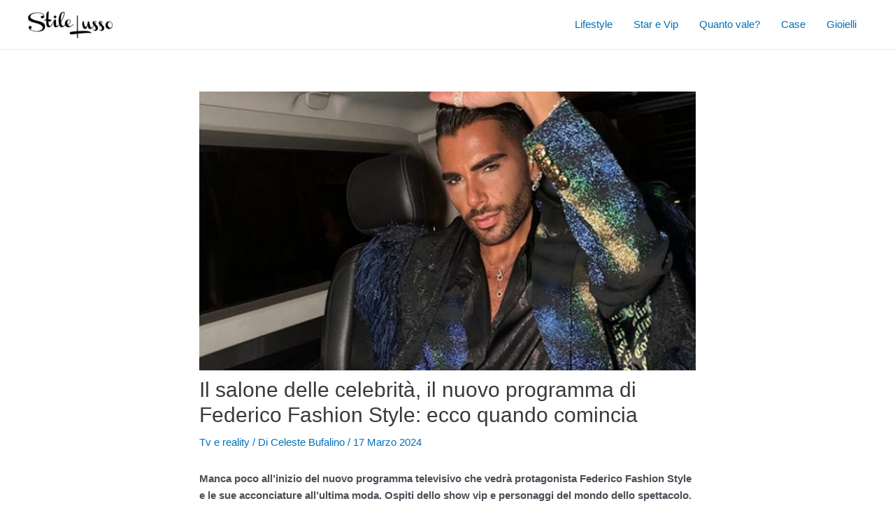

--- FILE ---
content_type: application/javascript; charset=utf-8
request_url: https://stilelusso.com/wp-content/themes/stilelusso/dist/js/main.js?ver=1.4.0
body_size: 7406
content:
(()=>{var t={90:t=>{function e(t,e){t.onload=function(){this.onerror=this.onload=null,e(null,t)},t.onerror=function(){this.onerror=this.onload=null,e(new Error("Failed to load "+this.src),t)}}function n(t,e){t.onreadystatechange=function(){"complete"!=this.readyState&&"loaded"!=this.readyState||(this.onreadystatechange=null,e(null,t))}}t.exports=function(t,r,o){var i=document.head||document.getElementsByTagName("head")[0],c=document.createElement("script");"function"==typeof r&&(o=r,r={}),r=r||{},o=o||function(){},c.type=r.type||"text/javascript",c.charset=r.charset||"utf8",c.async=!("async"in r)||!!r.async,c.src=t,r.attrs&&function(t,e){for(var n in e)t.setAttribute(n,e[n])}(c,r.attrs),r.text&&(c.text=""+r.text),("onload"in c?e:n)(c,o),c.onload||e(c,o),i.appendChild(c)}}},e={};function n(r){var o=e[r];if(void 0!==o)return o.exports;var i=e[r]={exports:{}};return t[r](i,i.exports,n),i.exports}n.n=t=>{var e=t&&t.__esModule?()=>t.default:()=>t;return n.d(e,{a:e}),e},n.d=(t,e)=>{for(var r in e)n.o(e,r)&&!n.o(t,r)&&Object.defineProperty(t,r,{enumerable:!0,get:e[r]})},n.o=(t,e)=>Object.prototype.hasOwnProperty.call(t,e),(()=>{"use strict";var t=n(90),e=n.n(t);function r(t,e){(null==e||e>t.length)&&(e=t.length);for(var n=0,r=new Array(e);n<e;n++)r[n]=t[n];return r}function o(t,e){var n=Object.keys(t);if(Object.getOwnPropertySymbols){var r=Object.getOwnPropertySymbols(t);e&&(r=r.filter((function(e){return Object.getOwnPropertyDescriptor(t,e).enumerable}))),n.push.apply(n,r)}return n}function i(t){for(var e=1;e<arguments.length;e++){var n=null!=arguments[e]?arguments[e]:{};e%2?o(Object(n),!0).forEach((function(e){c(t,e,n[e])})):Object.getOwnPropertyDescriptors?Object.defineProperties(t,Object.getOwnPropertyDescriptors(n)):o(Object(n)).forEach((function(e){Object.defineProperty(t,e,Object.getOwnPropertyDescriptor(n,e))}))}return t}function c(t,e,n){return e in t?Object.defineProperty(t,e,{value:n,enumerable:!0,configurable:!0,writable:!0}):t[e]=n,t}function u(t,e){for(var n=0;n<e.length;n++){var r=e[n];r.enumerable=r.enumerable||!1,r.configurable=!0,"value"in r&&(r.writable=!0),Object.defineProperty(t,r.key,r)}}const a=function(){function t(e,n,r){!function(t,e){if(!(t instanceof e))throw new TypeError("Cannot call a class as a function")}(this,t),window.dataLayer=window.dataLayer||[],window.gtag=function(){window.dataLayer.push(arguments)},this.properties=e||[],this.payload=r||{},0!==e.length&&(this.configure(i(i({},{anonymizeIp:!0}),n)),this.load())}var n,o;return n=t,o=[{key:"load",value:function(){this.sendPageView(),e()("https://www.googletagmanager.com/gtag/js?id=".concat(this.properties[0]))}},{key:"configure",value:function(t){window.gtag("js",new Date),this.properties.forEach((function(t){window.gtag("config",t,{send_page_view:!1})})),this.updateSettings(t)}},{key:"updateSettings",value:function(t){Object.entries(t).forEach((function(t){var e,n,o=(n=2,function(t){if(Array.isArray(t))return t}(e=t)||function(t,e){var n=null==t?null:"undefined"!=typeof Symbol&&t[Symbol.iterator]||t["@@iterator"];if(null!=n){var r,o,i=[],c=!0,u=!1;try{for(n=n.call(t);!(c=(r=n.next()).done)&&(i.push(r.value),!e||i.length!==e);c=!0);}catch(t){u=!0,o=t}finally{try{c||null==n.return||n.return()}finally{if(u)throw o}}return i}}(e,n)||function(t,e){if(t){if("string"==typeof t)return r(t,e);var n=Object.prototype.toString.call(t).slice(8,-1);return"Object"===n&&t.constructor&&(n=t.constructor.name),"Map"===n||"Set"===n?Array.from(t):"Arguments"===n||/^(?:Ui|I)nt(?:8|16|32)(?:Clamped)?Array$/.test(n)?r(t,e):void 0}}(e,n)||function(){throw new TypeError("Invalid attempt to destructure non-iterable instance.\nIn order to be iterable, non-array objects must have a [Symbol.iterator]() method.")}()),i=o[0],c=o[1];window.gtag("set",i,c)}))}},{key:"sendPageView",value:function(){this.sendEvent("page_view",this.payload)}},{key:"sendEvent",value:function(t){var e=arguments.length>1&&void 0!==arguments[1]?arguments[1]:null;window.gtag("event",t,e)}},{key:"sendEventLegacy",value:function(t,e,n){var r=arguments.length>3&&void 0!==arguments[3]?arguments[3]:null,o=arguments.length>4&&void 0!==arguments[4]?arguments[4]:null,i=arguments.length>5&&void 0!==arguments[5]?arguments[5]:null;this.sendEvent(t,{event_category:e,event_action:n,event_label:r,event_callback:i,value:o})}}],o&&u(n.prototype,o),Object.defineProperty(n,"prototype",{writable:!1}),t}();function s(t,e){var n=Object.keys(t);if(Object.getOwnPropertySymbols){var r=Object.getOwnPropertySymbols(t);e&&(r=r.filter((function(e){return Object.getOwnPropertyDescriptor(t,e).enumerable}))),n.push.apply(n,r)}return n}function f(t){for(var e=1;e<arguments.length;e++){var n=null!=arguments[e]?arguments[e]:{};e%2?s(Object(n),!0).forEach((function(e){l(t,e,n[e])})):Object.getOwnPropertyDescriptors?Object.defineProperties(t,Object.getOwnPropertyDescriptors(n)):s(Object(n)).forEach((function(e){Object.defineProperty(t,e,Object.getOwnPropertyDescriptor(n,e))}))}return t}function l(t,e,n){return e in t?Object.defineProperty(t,e,{value:n,enumerable:!0,configurable:!0,writable:!0}):t[e]=n,t}function p(t,e){for(var n=0;n<e.length;n++){var r=e[n];r.enumerable=r.enumerable||!1,r.configurable=!0,"value"in r&&(r.writable=!0),Object.defineProperty(t,r.key,r)}}const y=function(){function t(e){!function(t,e){if(!(t instanceof e))throw new TypeError("Cannot call a class as a function")}(this,t),this.settings=f(f({},{domain:null}),e),window.publytics=window.publytics||function(){(window.publytics.q=window.publytics.q||[]).push(arguments)},this.load()}var n,r;return n=t,(r=[{key:"load",value:function(){this.sendPageView(),e()("https://api.publytics.net/js/script.manual.min.js",{attrs:{"data-domain":this.settings.domain}})}},{key:"sendPageView",value:function(){window.publytics("pageview")}}])&&p(n.prototype,r),Object.defineProperty(n,"prototype",{writable:!1}),t}();function d(t,e){if(!(t instanceof e))throw new TypeError("Cannot call a class as a function")}function b(t,e){for(var n=0;n<e.length;n++){var r=e[n];r.enumerable=r.enumerable||!1,r.configurable=!0,"value"in r&&(r.writable=!0),Object.defineProperty(t,r.key,r)}}const h=function(){function t(){var e=arguments.length>0&&void 0!==arguments[0]?arguments[0]:{};d(this,t),this.settings=e,this.isReady=!1,this.domain="www.viveregreen.com",this.debug=window.location.hostname!==this.domain}var e,n;return e=t,(n=[{key:"load",value:function(){throw new TypeError("Cannot contruct Script instances directly")}},{key:"refresh",value:function(){}}])&&b(e.prototype,n),Object.defineProperty(e,"prototype",{writable:!1}),t}();function g(t){return g="function"==typeof Symbol&&"symbol"==typeof Symbol.iterator?function(t){return typeof t}:function(t){return t&&"function"==typeof Symbol&&t.constructor===Symbol&&t!==Symbol.prototype?"symbol":typeof t},g(t)}function v(t,e,n){return v=S()?Reflect.construct:function(t,e,n){var r=[null];r.push.apply(r,e);var o=new(Function.bind.apply(t,r));return n&&j(o,n.prototype),o},v.apply(null,arguments)}function O(t,e){var n=Object.keys(t);if(Object.getOwnPropertySymbols){var r=Object.getOwnPropertySymbols(t);e&&(r=r.filter((function(e){return Object.getOwnPropertyDescriptor(t,e).enumerable}))),n.push.apply(n,r)}return n}function m(t){for(var e=1;e<arguments.length;e++){var n=null!=arguments[e]?arguments[e]:{};e%2?O(Object(n),!0).forEach((function(e){w(t,e,n[e])})):Object.getOwnPropertyDescriptors?Object.defineProperties(t,Object.getOwnPropertyDescriptors(n)):O(Object(n)).forEach((function(e){Object.defineProperty(t,e,Object.getOwnPropertyDescriptor(n,e))}))}return t}function w(t,e,n){return e in t?Object.defineProperty(t,e,{value:n,enumerable:!0,configurable:!0,writable:!0}):t[e]=n,t}function j(t,e){return j=Object.setPrototypeOf||function(t,e){return t.__proto__=e,t},j(t,e)}function P(t,e){if(e&&("object"===g(e)||"function"==typeof e))return e;if(void 0!==e)throw new TypeError("Derived constructors may only return object or undefined");return function(t){if(void 0===t)throw new ReferenceError("this hasn't been initialised - super() hasn't been called");return t}(t)}function S(){if("undefined"==typeof Reflect||!Reflect.construct)return!1;if(Reflect.construct.sham)return!1;if("function"==typeof Proxy)return!0;try{return Boolean.prototype.valueOf.call(Reflect.construct(Boolean,[],(function(){}))),!0}catch(t){return!1}}function E(t){return E=Object.setPrototypeOf?Object.getPrototypeOf:function(t){return t.__proto__||Object.getPrototypeOf(t)},E(t)}function k(t){return function(t){if(Array.isArray(t))return R(t)}(t)||function(t){if("undefined"!=typeof Symbol&&null!=t[Symbol.iterator]||null!=t["@@iterator"])return Array.from(t)}(t)||D(t)||function(){throw new TypeError("Invalid attempt to spread non-iterable instance.\nIn order to be iterable, non-array objects must have a [Symbol.iterator]() method.")}()}function _(t,e){return function(t){if(Array.isArray(t))return t}(t)||function(t,e){var n=null==t?null:"undefined"!=typeof Symbol&&t[Symbol.iterator]||t["@@iterator"];if(null!=n){var r,o,i=[],c=!0,u=!1;try{for(n=n.call(t);!(c=(r=n.next()).done)&&(i.push(r.value),!e||i.length!==e);c=!0);}catch(t){u=!0,o=t}finally{try{c||null==n.return||n.return()}finally{if(u)throw o}}return i}}(t,e)||D(t,e)||function(){throw new TypeError("Invalid attempt to destructure non-iterable instance.\nIn order to be iterable, non-array objects must have a [Symbol.iterator]() method.")}()}function D(t,e){if(t){if("string"==typeof t)return R(t,e);var n=Object.prototype.toString.call(t).slice(8,-1);return"Object"===n&&t.constructor&&(n=t.constructor.name),"Map"===n||"Set"===n?Array.from(t):"Arguments"===n||/^(?:Ui|I)nt(?:8|16|32)(?:Clamped)?Array$/.test(n)?R(t,e):void 0}}function R(t,e){(null==e||e>t.length)&&(e=t.length);for(var n=0,r=new Array(e);n<e;n++)r[n]=t[n];return r}function T(t,e){if(!(t instanceof e))throw new TypeError("Cannot call a class as a function")}function A(t,e){for(var n=0;n<e.length;n++){var r=e[n];r.enumerable=r.enumerable||!1,r.configurable=!0,"value"in r&&(r.writable=!0),Object.defineProperty(t,r.key,r)}}function B(t,e,n){return e&&A(t.prototype,e),n&&A(t,n),Object.defineProperty(t,"prototype",{writable:!1}),t}var C=function(){function t(e){var n=arguments.length>1&&void 0!==arguments[1]?arguments[1]:[],r=arguments.length>2&&void 0!==arguments[2]?arguments[2]:[],o=arguments.length>3&&void 0!==arguments[3]?arguments[3]:null;T(this,t),this.unitPath=e,this.size=n,this.sizeMapping=r,this.outOfPage=o}return B(t,[{key:"getSizes",value:function(){var t=this.sizeMapping.filter((function(t){var e=_(t,1),n=_(e[0],2),r=n[0],o=n[1];return window.matchMedia("(min-width: ".concat(r,"px) and (min-height: ").concat(o,"px)")).matches}));return t.sort((function(t,e){var n=_(t,1),r=_(n[0],2),o=r[0],i=r[1],c=_(e,1),u=_(c[0],2),a=u[0],s=u[1];return o!==a?a-o:s-i})),[].concat(k(t.map((function(t){var e=_(t,2);return e[0],e[1]}))),[this.size])[0]}}]),t}();const I=function(t){!function(t,e){if("function"!=typeof e&&null!==e)throw new TypeError("Super expression must either be null or a function");t.prototype=Object.create(e&&e.prototype,{constructor:{value:t,writable:!0,configurable:!0}}),Object.defineProperty(t,"prototype",{writable:!1}),e&&j(t,e)}(i,t);var n,r,o=(n=i,r=S(),function(){var t,e=E(n);if(r){var o=E(this).constructor;t=Reflect.construct(e,arguments,o)}else t=e.apply(this,arguments);return P(this,t)});function i(t){var e;return T(this,i),(e=o.call(this,m({debug:!1,exclusionContainerSelector:null,displayFunction:null,ads:{},enableLazyLoad:!0,lazyLoad:{fetchMarginPercent:100,renderMarginPercent:18,mobileScaling:2},setCentering:!0,isContentSafe:!0,onSlotLoad:function(t){return null},domain:""},t))).ads=Object.fromEntries(Object.entries(e.settings.ads).map((function(t){var e=_(t,2),n=e[0],r=e[1];return[n,v(C,k(r))]}))),e.positions={},e.slots={},e.service={cmd:[]},e}return B(i,[{key:"load",value:function(){var t=this;window.googletag=this.service;var n=this.getNewContainers();this.configure(n),this.display(n),this.push((function(){t.isReady=!0})),e()("https://securepubads.g.doubleclick.net/tag/js/gpt.js")}},{key:"configure",value:function(t){var e=this;this.push((function(){e.service.pubads().disableInitialLoad(),e.service.pubads().setCentering(e.settings.setCentering),e.settings.enableLazyLoad&&e.service.pubads().enableLazyLoad(e.settings.lazyLoad),e.service.pubads().setTargeting("SITO",[e.settings.domain.toUpperCase()]),e.service.pubads().setTargeting("URL",[e.getPath()]),e.service.pubads().setTargeting("FB",[e.isFacebookInAppBrowser().toString()]),e.service.pubads().setTargeting("SAFE",[e.settings.isContentSafe?"YES":"NO"]),e.defineSlots(t),e.service.pubads().addEventListener("slotOnload",(function(t){return e.settings.onSlotLoad(t.slot)})),e.service.pubads().enableSingleRequest(),e.service.enableServices()}))}},{key:"getNewContainers",value:function(){var t=this,e=[];return Object.entries(this.ads).forEach((function(n){var r=_(n,2),o=r[0],i=r[1],c='[data-ad-manager-id="'.concat(o,'"]:not([id])'),u=t.settings.exclusionContainerSelector,a=Array.from(document.querySelectorAll(c)),s=null!=u?Array.from(document.querySelectorAll("".concat(u," ").concat(c))):[];a.filter((function(t){return!s.includes(t)})).forEach((function(n){t.positions[o]=t.positions[o]||[];var r=t.positions[o].length;n.id="".concat(o,"-").concat(r),n.dataset.index=r,t.positions[o].push(n),e.push({ad:i,position:n})}))})),e}},{key:"defineSlots",value:function(t){var e=this;this.push((function(){t.forEach((function(t){var n=t.ad,r=t.position,o=null;o=n.outOfPage?e.service.defineOutOfPageSlot(n.unitPath,e.service.enums.OutOfPageFormat[n.outOfPage]):e.service.defineSlot(n.unitPath,n.size,r.id);var i=e.service.sizeMapping();n.sizeMapping.forEach((function(t){var e=_(t,2),n=e[0],r=e[1];i.addSize(n,r)})),o.defineSizeMapping(i.build()),o.addService(e.service.pubads());var c=m(m({},JSON.parse(r.dataset.targeting||"{}")),{},{index:r.dataset.index});Object.entries(c).forEach((function(t){var e=_(t,2),n=e[0],r=e[1];o.setTargeting(n,r.toString())})),e.slots[r.id]=o}))}))}},{key:"display",value:function(t){var e=this;0!=t.length&&(null!=this.settings.displayFunction?this.push((function(){e.settings.displayFunction(t,e)})):t.forEach((function(t){t.ad;var n=t.position;e.push((function(){e.service.display(n.id)}))})))}},{key:"refresh",value:function(){var t=this;this.isReady&&this.push((function(){var e=t.getNewContainers();t.defineSlots(e),t.display(e)}))}},{key:"push",value:function(t){this.service.cmd.push(t)}},{key:"getPath",value:function(){return window.location.pathname}},{key:"getUserAgent",value:function(){return window.navigator.userAgent||window.navigator.vendor||window.opera}},{key:"isFacebookInAppBrowser",value:function(){var t=this.getUserAgent();return t.includes("FBAN")||t.includes("FBAV")}}]),i}(h);function z(t){return z="function"==typeof Symbol&&"symbol"==typeof Symbol.iterator?function(t){return typeof t}:function(t){return t&&"function"==typeof Symbol&&t.constructor===Symbol&&t!==Symbol.prototype?"symbol":typeof t},z(t)}function x(t,e){var n=Object.keys(t);if(Object.getOwnPropertySymbols){var r=Object.getOwnPropertySymbols(t);e&&(r=r.filter((function(e){return Object.getOwnPropertyDescriptor(t,e).enumerable}))),n.push.apply(n,r)}return n}function M(t,e,n){return e in t?Object.defineProperty(t,e,{value:n,enumerable:!0,configurable:!0,writable:!0}):t[e]=n,t}function U(t,e){for(var n=0;n<e.length;n++){var r=e[n];r.enumerable=r.enumerable||!1,r.configurable=!0,"value"in r&&(r.writable=!0),Object.defineProperty(t,r.key,r)}}function L(t,e){return L=Object.setPrototypeOf||function(t,e){return t.__proto__=e,t},L(t,e)}function V(t,e){if(e&&("object"===z(e)||"function"==typeof e))return e;if(void 0!==e)throw new TypeError("Derived constructors may only return object or undefined");return function(t){if(void 0===t)throw new ReferenceError("this hasn't been initialised - super() hasn't been called");return t}(t)}function F(t){return F=Object.setPrototypeOf?Object.getPrototypeOf:function(t){return t.__proto__||Object.getPrototypeOf(t)},F(t)}const H=function(t){!function(t,e){if("function"!=typeof e&&null!==e)throw new TypeError("Super expression must either be null or a function");t.prototype=Object.create(e&&e.prototype,{constructor:{value:t,writable:!0,configurable:!0}}),Object.defineProperty(t,"prototype",{writable:!1}),e&&L(t,e)}(u,t);var n,r,o,i,c=(o=u,i=function(){if("undefined"==typeof Reflect||!Reflect.construct)return!1;if(Reflect.construct.sham)return!1;if("function"==typeof Proxy)return!0;try{return Boolean.prototype.valueOf.call(Reflect.construct(Boolean,[],(function(){}))),!0}catch(t){return!1}}(),function(){var t,e=F(o);if(i){var n=F(this).constructor;t=Reflect.construct(e,arguments,n)}else t=e.apply(this,arguments);return V(this,t)});function u(t){return function(t,e){if(!(t instanceof e))throw new TypeError("Cannot call a class as a function")}(this,u),c.call(this,function(t){for(var e=1;e<arguments.length;e++){var n=null!=arguments[e]?arguments[e]:{};e%2?x(Object(n),!0).forEach((function(e){M(t,e,n[e])})):Object.getOwnPropertyDescriptors?Object.defineProperties(t,Object.getOwnPropertyDescriptors(n)):x(Object(n)).forEach((function(e){Object.defineProperty(t,e,Object.getOwnPropertyDescriptor(n,e))}))}return t}({client:""},t))}return n=u,(r=[{key:"load",value:function(){e()("https://pagead2.googlesyndication.com/pagead/js/adsbygoogle.js?client=".concat(this.settings.client),{crossorigin:"anonymous"})}}])&&U(n.prototype,r),Object.defineProperty(n,"prototype",{writable:!1}),u}(h);function q(t){return q="function"==typeof Symbol&&"symbol"==typeof Symbol.iterator?function(t){return typeof t}:function(t){return t&&"function"==typeof Symbol&&t.constructor===Symbol&&t!==Symbol.prototype?"symbol":typeof t},q(t)}function N(t,e){var n=Object.keys(t);if(Object.getOwnPropertySymbols){var r=Object.getOwnPropertySymbols(t);e&&(r=r.filter((function(e){return Object.getOwnPropertyDescriptor(t,e).enumerable}))),n.push.apply(n,r)}return n}function G(t){for(var e=1;e<arguments.length;e++){var n=null!=arguments[e]?arguments[e]:{};e%2?N(Object(n),!0).forEach((function(e){$(t,e,n[e])})):Object.getOwnPropertyDescriptors?Object.defineProperties(t,Object.getOwnPropertyDescriptors(n)):N(Object(n)).forEach((function(e){Object.defineProperty(t,e,Object.getOwnPropertyDescriptor(n,e))}))}return t}function $(t,e,n){return e in t?Object.defineProperty(t,e,{value:n,enumerable:!0,configurable:!0,writable:!0}):t[e]=n,t}function Q(t,e){for(var n=0;n<e.length;n++){var r=e[n];r.enumerable=r.enumerable||!1,r.configurable=!0,"value"in r&&(r.writable=!0),Object.defineProperty(t,r.key,r)}}function J(t,e){return J=Object.setPrototypeOf||function(t,e){return t.__proto__=e,t},J(t,e)}function K(t,e){if(e&&("object"===q(e)||"function"==typeof e))return e;if(void 0!==e)throw new TypeError("Derived constructors may only return object or undefined");return function(t){if(void 0===t)throw new ReferenceError("this hasn't been initialised - super() hasn't been called");return t}(t)}function W(t){return W=Object.setPrototypeOf?Object.getPrototypeOf:function(t){return t.__proto__||Object.getPrototypeOf(t)},W(t)}const Y=function(t){!function(t,e){if("function"!=typeof e&&null!==e)throw new TypeError("Super expression must either be null or a function");t.prototype=Object.create(e&&e.prototype,{constructor:{value:t,writable:!0,configurable:!0}}),Object.defineProperty(t,"prototype",{writable:!1}),e&&J(t,e)}(u,t);var n,r,o,i,c=(o=u,i=function(){if("undefined"==typeof Reflect||!Reflect.construct)return!1;if(Reflect.construct.sham)return!1;if("function"==typeof Proxy)return!0;try{return Boolean.prototype.valueOf.call(Reflect.construct(Boolean,[],(function(){}))),!0}catch(t){return!1}}(),function(){var t,e=W(o);if(i){var n=W(this).constructor;t=Reflect.construct(e,arguments,n)}else t=e.apply(this,arguments);return K(this,t)});function u(t){var e;return function(t,e){if(!(t instanceof e))throw new TypeError("Cannot call a class as a function")}(this,u),e=c.call(this,G(G({},t),{},{apstag:G({pubID:null,adServer:"googletag",videoAdServer:"DFP",bidTimeout:1e3,deals:!0,gdpr:{cmpTimeout:50}},t.apstag)})),window.apstag={_Q:[],init:function(){for(var t=arguments.length,e=new Array(t),n=0;n<t;n++)e[n]=arguments[n];window.apstag._Q.push(["i",e])},fetchBids:function(){for(var t=arguments.length,e=new Array(t),n=0;n<t;n++)e[n]=arguments[n];window.apstag._Q.push(["f",e])},setDisplayBids:function(){},targetingKeys:function(){return[]}},e}return n=u,(r=[{key:"load",value:function(){this.configure(),e()("https://c.amazon-adsystem.com/aax2/apstag.js")}},{key:"configure",value:function(){window.apstag.init(this.settings.apstag)}},{key:"bid",value:function(t,e){var n=t.map((function(t){var e=t.ad;return{slotID:t.position.id,slotName:e.unitPath,sizes:e.getSizes()}}));window.apstag.fetchBids({slots:n},(function(t){e(t)}))}},{key:"bidOnVideos",value:function(t,e){window.apstag.fetchBids({slots:[{slotID:"videoSlot",mediaType:"video"}]},(function(t){var n=t.map((function(t){return t.targeting}));e(n)}))}},{key:"setTargeting",value:function(){window.apstag.setDisplayBids()}}])&&Q(n.prototype,r),Object.defineProperty(n,"prototype",{writable:!1}),u}(h),Z={randomUUID:"undefined"!=typeof crypto&&crypto.randomUUID&&crypto.randomUUID.bind(crypto)};let X;const tt=new Uint8Array(16);function et(){if(!X&&(X="undefined"!=typeof crypto&&crypto.getRandomValues&&crypto.getRandomValues.bind(crypto),!X))throw new Error("crypto.getRandomValues() not supported. See https://github.com/uuidjs/uuid#getrandomvalues-not-supported");return X(tt)}const nt=[];for(let t=0;t<256;++t)nt.push((t+256).toString(16).slice(1));const rt=function(t,e,n){if(Z.randomUUID&&!e&&!t)return Z.randomUUID();const r=(t=t||{}).random||(t.rng||et)();if(r[6]=15&r[6]|64,r[8]=63&r[8]|128,e){n=n||0;for(let t=0;t<16;++t)e[n+t]=r[t];return e}return function(t,e=0){return(nt[t[e+0]]+nt[t[e+1]]+nt[t[e+2]]+nt[t[e+3]]+"-"+nt[t[e+4]]+nt[t[e+5]]+"-"+nt[t[e+6]]+nt[t[e+7]]+"-"+nt[t[e+8]]+nt[t[e+9]]+"-"+nt[t[e+10]]+nt[t[e+11]]+nt[t[e+12]]+nt[t[e+13]]+nt[t[e+14]]+nt[t[e+15]]).toLowerCase()}(r)};function ot(t){return ot="function"==typeof Symbol&&"symbol"==typeof Symbol.iterator?function(t){return typeof t}:function(t){return t&&"function"==typeof Symbol&&t.constructor===Symbol&&t!==Symbol.prototype?"symbol":typeof t},ot(t)}function it(t,e){return function(t){if(Array.isArray(t))return t}(t)||function(t,e){var n=null==t?null:"undefined"!=typeof Symbol&&t[Symbol.iterator]||t["@@iterator"];if(null!=n){var r,o,i=[],c=!0,u=!1;try{for(n=n.call(t);!(c=(r=n.next()).done)&&(i.push(r.value),!e||i.length!==e);c=!0);}catch(t){u=!0,o=t}finally{try{c||null==n.return||n.return()}finally{if(u)throw o}}return i}}(t,e)||function(t,e){if(t){if("string"==typeof t)return ct(t,e);var n=Object.prototype.toString.call(t).slice(8,-1);return"Object"===n&&t.constructor&&(n=t.constructor.name),"Map"===n||"Set"===n?Array.from(t):"Arguments"===n||/^(?:Ui|I)nt(?:8|16|32)(?:Clamped)?Array$/.test(n)?ct(t,e):void 0}}(t,e)||function(){throw new TypeError("Invalid attempt to destructure non-iterable instance.\nIn order to be iterable, non-array objects must have a [Symbol.iterator]() method.")}()}function ct(t,e){(null==e||e>t.length)&&(e=t.length);for(var n=0,r=new Array(e);n<e;n++)r[n]=t[n];return r}function ut(t,e){var n=Object.keys(t);if(Object.getOwnPropertySymbols){var r=Object.getOwnPropertySymbols(t);e&&(r=r.filter((function(e){return Object.getOwnPropertyDescriptor(t,e).enumerable}))),n.push.apply(n,r)}return n}function at(t){for(var e=1;e<arguments.length;e++){var n=null!=arguments[e]?arguments[e]:{};e%2?ut(Object(n),!0).forEach((function(e){st(t,e,n[e])})):Object.getOwnPropertyDescriptors?Object.defineProperties(t,Object.getOwnPropertyDescriptors(n)):ut(Object(n)).forEach((function(e){Object.defineProperty(t,e,Object.getOwnPropertyDescriptor(n,e))}))}return t}function st(t,e,n){return e in t?Object.defineProperty(t,e,{value:n,enumerable:!0,configurable:!0,writable:!0}):t[e]=n,t}function ft(t,e){for(var n=0;n<e.length;n++){var r=e[n];r.enumerable=r.enumerable||!1,r.configurable=!0,"value"in r&&(r.writable=!0),Object.defineProperty(t,r.key,r)}}function lt(t,e){return lt=Object.setPrototypeOf||function(t,e){return t.__proto__=e,t},lt(t,e)}function pt(t,e){if(e&&("object"===ot(e)||"function"==typeof e))return e;if(void 0!==e)throw new TypeError("Derived constructors may only return object or undefined");return function(t){if(void 0===t)throw new ReferenceError("this hasn't been initialised - super() hasn't been called");return t}(t)}function yt(t){return yt=Object.setPrototypeOf?Object.getPrototypeOf:function(t){return t.__proto__||Object.getPrototypeOf(t)},yt(t)}var dt=function(t){!function(t,e){if("function"!=typeof e&&null!==e)throw new TypeError("Super expression must either be null or a function");t.prototype=Object.create(e&&e.prototype,{constructor:{value:t,writable:!0,configurable:!0}}),Object.defineProperty(t,"prototype",{writable:!1}),e&&lt(t,e)}(u,t);var n,r,o,i,c=(o=u,i=function(){if("undefined"==typeof Reflect||!Reflect.construct)return!1;if(Reflect.construct.sham)return!1;if("function"==typeof Proxy)return!0;try{return Boolean.prototype.valueOf.call(Reflect.construct(Boolean,[],(function(){}))),!0}catch(t){return!1}}(),function(){var t,e=yt(o);if(i){var n=yt(this).constructor;t=Reflect.construct(e,arguments,n)}else t=e.apply(this,arguments);return pt(this,t)});function u(t){var e;return function(t,e){if(!(t instanceof e))throw new TypeError("Cannot call a class as a function")}(this,u),(e=c.call(this,at({adUnits:[],config:{},bidderConfig:null,bidderAliases:{},bidderSettings:{}},t))).service={que:[]},e}return n=u,r=[{key:"load",value:function(){window.pbjs=this.service,this.configure(),this.loadBundle()}},{key:"loadBundle",value:function(){e()("https://bigodino.net-cdn.it/prebid.js")}},{key:"push",value:function(t){this.service.que.push(t)}},{key:"getCpm",value:function(t,e,n,r){return("function"==typeof e.getCpmInNewCurrency?e.getCpmInNewCurrency("USD"):e.cpm)*n<r?0:t*n}},{key:"configure",value:function(){var t=this;this.push((function(){t.service.setConfig(t.settings.config),t.settings.bidderConfig&&t.service.setBidderConfig(t.settings.bidderConfig),Object.entries(t.settings.bidderAliases).forEach((function(e){var n=it(e,2),r=n[0];n[1].forEach((function(e){t.service.aliasBidder(r,e)}))})),t.service.bidderSettings=Object.fromEntries(Object.entries(t.settings.bidderSettings).map((function(e){var n=it(e,2),r=n[0],o=n[1];return[r,at(at({},o),t.settings.bidderSettings[r].bidCpmAdjustment?{bidCpmAdjustment:function(e,n){return t.getCpm(e,n,t.settings.bidderSettings[r].bidCpmAdjustment,0)}}:{})]})))}))}},{key:"bid",value:function(t,e){var n=this,r=t.filter((function(t){var e=t.position;return n.settings.adUnits.find((function(t){return t.code==e.dataset.adManagerId}))})).map((function(t){var e=t.position;return at(at({},n.settings.adUnits.find((function(t){return t.code==e.dataset.adManagerId}))),{},{code:e.id})}));this.push((function(){n.service.requestBids({adUnits:r,bidsBackHandler:function(t){e(t)}})}))}},{key:"setTargeting",value:function(){this.service.setTargetingForGPTAsync()}}],r&&ft(n.prototype,r),Object.defineProperty(n,"prototype",{writable:!1}),u}(h);const bt=dt;function ht(t){return ht="function"==typeof Symbol&&"symbol"==typeof Symbol.iterator?function(t){return typeof t}:function(t){return t&&"function"==typeof Symbol&&t.constructor===Symbol&&t!==Symbol.prototype?"symbol":typeof t},ht(t)}function gt(t,e){var n=Object.keys(t);if(Object.getOwnPropertySymbols){var r=Object.getOwnPropertySymbols(t);e&&(r=r.filter((function(e){return Object.getOwnPropertyDescriptor(t,e).enumerable}))),n.push.apply(n,r)}return n}function vt(t){for(var e=1;e<arguments.length;e++){var n=null!=arguments[e]?arguments[e]:{};e%2?gt(Object(n),!0).forEach((function(e){Ot(t,e,n[e])})):Object.getOwnPropertyDescriptors?Object.defineProperties(t,Object.getOwnPropertyDescriptors(n)):gt(Object(n)).forEach((function(e){Object.defineProperty(t,e,Object.getOwnPropertyDescriptor(n,e))}))}return t}function Ot(t,e,n){return e in t?Object.defineProperty(t,e,{value:n,enumerable:!0,configurable:!0,writable:!0}):t[e]=n,t}function mt(t,e){for(var n=0;n<e.length;n++){var r=e[n];r.enumerable=r.enumerable||!1,r.configurable=!0,"value"in r&&(r.writable=!0),Object.defineProperty(t,r.key,r)}}function wt(t,e){return wt=Object.setPrototypeOf||function(t,e){return t.__proto__=e,t},wt(t,e)}function jt(t,e){if(e&&("object"===ht(e)||"function"==typeof e))return e;if(void 0!==e)throw new TypeError("Derived constructors may only return object or undefined");return function(t){if(void 0===t)throw new ReferenceError("this hasn't been initialised - super() hasn't been called");return t}(t)}function Pt(t){return Pt=Object.setPrototypeOf?Object.getPrototypeOf:function(t){return t.__proto__||Object.getPrototypeOf(t)},Pt(t)}const St=function(t){!function(t,e){if("function"!=typeof e&&null!==e)throw new TypeError("Super expression must either be null or a function");t.prototype=Object.create(e&&e.prototype,{constructor:{value:t,writable:!0,configurable:!0}}),Object.defineProperty(t,"prototype",{writable:!1}),e&&wt(t,e)}(u,t);var n,r,o,i,c=(o=u,i=function(){if("undefined"==typeof Reflect||!Reflect.construct)return!1;if(Reflect.construct.sham)return!1;if("function"==typeof Proxy)return!0;try{return Boolean.prototype.valueOf.call(Reflect.construct(Boolean,[],(function(){}))),!0}catch(t){return!1}}(),function(){var t,e=Pt(o);if(i){var n=Pt(this).constructor;t=Reflect.construct(e,arguments,n)}else t=e.apply(this,arguments);return jt(this,t)});function u(t){return function(t,e){if(!(t instanceof e))throw new TypeError("Cannot call a class as a function")}(this,u),c.call(this,vt(vt({},t),{},{video:{adSlotName:null,playerSize:null}}))}return n=u,r=[{key:"loadBundle",value:function(){e()("https://micro.rubiconproject.com/prebid/dynamic/11398.js")}},{key:"configure",value:function(){}},{key:"setTargeting",value:function(){}},{key:"bid",value:function(t,e){var n=this;this.push((function(){var r=n.service.rp.adUnitPatterns,o=t.filter((function(t){var e=t.ad;return r.some((function(t){return e.unitPath.match(t.slotPattern)}))})).map((function(t){return t.slot}));n.service.rp.requestBids({gptSlotObjects:o,callback:e})}))}},{key:"bidOnVideos",value:function(t,e){var n=this;this.push((function(){n.service.rp.requestVideoBids({adSlotName:t.unitPath,playerSize:Array.isArray(t.size[0])?t.size[0]:t.size,callback:function(){for(var n,r=arguments.length,o=new Array(r),i=0;i<r;i++)o[i]=arguments[i];var c=o[1],u=((null===(n=c[t.unitPath])||void 0===n?void 0:n.bids)||[]).map((function(t){return t.adserverTargeting}));e(u)}})}))}}],r&&mt(n.prototype,r),Object.defineProperty(n,"prototype",{writable:!1}),u}(bt);function Et(t){return Et="function"==typeof Symbol&&"symbol"==typeof Symbol.iterator?function(t){return typeof t}:function(t){return t&&"function"==typeof Symbol&&t.constructor===Symbol&&t!==Symbol.prototype?"symbol":typeof t},Et(t)}function kt(t){return function(t){if(Array.isArray(t))return _t(t)}(t)||function(t){if("undefined"!=typeof Symbol&&null!=t[Symbol.iterator]||null!=t["@@iterator"])return Array.from(t)}(t)||function(t,e){if(t){if("string"==typeof t)return _t(t,e);var n=Object.prototype.toString.call(t).slice(8,-1);return"Object"===n&&t.constructor&&(n=t.constructor.name),"Map"===n||"Set"===n?Array.from(t):"Arguments"===n||/^(?:Ui|I)nt(?:8|16|32)(?:Clamped)?Array$/.test(n)?_t(t,e):void 0}}(t)||function(){throw new TypeError("Invalid attempt to spread non-iterable instance.\nIn order to be iterable, non-array objects must have a [Symbol.iterator]() method.")}()}function _t(t,e){(null==e||e>t.length)&&(e=t.length);for(var n=0,r=new Array(e);n<e;n++)r[n]=t[n];return r}function Dt(t,e){var n=Object.keys(t);if(Object.getOwnPropertySymbols){var r=Object.getOwnPropertySymbols(t);e&&(r=r.filter((function(e){return Object.getOwnPropertyDescriptor(t,e).enumerable}))),n.push.apply(n,r)}return n}function Rt(t){for(var e=1;e<arguments.length;e++){var n=null!=arguments[e]?arguments[e]:{};e%2?Dt(Object(n),!0).forEach((function(e){Tt(t,e,n[e])})):Object.getOwnPropertyDescriptors?Object.defineProperties(t,Object.getOwnPropertyDescriptors(n)):Dt(Object(n)).forEach((function(e){Object.defineProperty(t,e,Object.getOwnPropertyDescriptor(n,e))}))}return t}function Tt(t,e,n){return e in t?Object.defineProperty(t,e,{value:n,enumerable:!0,configurable:!0,writable:!0}):t[e]=n,t}function At(t,e){for(var n=0;n<e.length;n++){var r=e[n];r.enumerable=r.enumerable||!1,r.configurable=!0,"value"in r&&(r.writable=!0),Object.defineProperty(t,r.key,r)}}function Bt(t,e){return Bt=Object.setPrototypeOf||function(t,e){return t.__proto__=e,t},Bt(t,e)}function Ct(t,e){if(e&&("object"===Et(e)||"function"==typeof e))return e;if(void 0!==e)throw new TypeError("Derived constructors may only return object or undefined");return It(t)}function It(t){if(void 0===t)throw new ReferenceError("this hasn't been initialised - super() hasn't been called");return t}function zt(t){return zt=Object.setPrototypeOf?Object.getPrototypeOf:function(t){return t.__proto__||Object.getPrototypeOf(t)},zt(t)}var xt=function(t){!function(t,e){if("function"!=typeof e&&null!==e)throw new TypeError("Super expression must either be null or a function");t.prototype=Object.create(e&&e.prototype,{constructor:{value:t,writable:!0,configurable:!0}}),Object.defineProperty(t,"prototype",{writable:!1}),e&&Bt(t,e)}(c,t);var e,n,r,o,i=(r=c,o=function(){if("undefined"==typeof Reflect||!Reflect.construct)return!1;if(Reflect.construct.sham)return!1;if("function"==typeof Proxy)return!0;try{return Boolean.prototype.valueOf.call(Reflect.construct(Boolean,[],(function(){}))),!0}catch(t){return!1}}(),function(){var t,e=zt(r);if(o){var n=zt(this).constructor;t=Reflect.construct(e,arguments,n)}else t=e.apply(this,arguments);return Ct(this,t)});function c(t){var e;!function(t,e){if(!(t instanceof e))throw new TypeError("Cannot call a class as a function")}(this,c),e=i.call(this,Rt({prebid:{},amazonHeaderBidding:{},adManager:{},prebidImplementation:"prebid",bidTimeout:3e3,onLoad:function(){}},t));var n={prebid:bt,"demand-manager":St}[e.settings.prebidImplementation]||bt;return e.prebid=new n(e.settings.prebid),e.amazonHeaderBidding=new Y(e.settings.amazonHeaderBidding),e.adManager=new I(Rt(Rt({},e.settings.adManager),{},{displayFunction:e.bid.bind(It(e))})),e.auctions={},e}return e=c,n=[{key:"load",value:function(){this.prebid.load(),this.amazonHeaderBidding.load(),this.adManager.load(),this.settings.onLoad(this)}},{key:"refresh",value:function(){this.prebid.refresh(),this.amazonHeaderBidding.refresh(),this.adManager.refresh()}},{key:"bid",value:function(t){var e=this,n=rt();this.auctions[n]={amazonHeaderBidding:!1,prebid:!1,slots:t.map((function(t){return t.position.id}))};var r=t.map((function(t){return Rt(Rt({},t),{},{slot:e.adManager.slots[t.position.id]})}));["prebid","amazonHeaderBidding"].forEach((function(t){var o=e[t],i=function(){var r=arguments.length>0&&void 0!==arguments[0]?arguments[0]:null;return e.progress(n,t,r)};o.bid(r,(function(t){return i(t)})),setTimeout((function(){return i()}),e.settings.bidTimeout)}))}},{key:"bidOnVideos",value:function(t,e){var n=this,r=rt();this.auctions[r]={amazonHeaderBidding:!1,prebid:!1,targetings:[]},["prebid","amazonHeaderBidding"].forEach((function(o){var i=n[o],c=function(t){var e=arguments.length>1&&void 0!==arguments[1]?arguments[1]:null;return n.progressOnVideos(r,o,t,e)};i.bidOnVideos(n.adManager.ads[t],(function(t){return c(e,t)})),setTimeout((function(){return c(e)}),n.settings.bidTimeout)}))}},{key:"progress",value:function(t,e){var n=this,r=arguments.length>2&&void 0!==arguments[2]?arguments[2]:null,o=this.auctions[t];o[e]||(o[e]=!0,null!==r?this.adManager.push((function(){n[e].setTargeting()})):console.warn("BIDDER","".concat(e," failed to respond in time")),o.amazonHeaderBidding&&o.prebid&&this.adManager.push((function(){var t=o.slots.map((function(t){return n.adManager.slots[t]}));n.adManager.service.pubads().refresh(t)})))}},{key:"progressOnVideos",value:function(t,e,n){var r=arguments.length>3&&void 0!==arguments[3]?arguments[3]:null,o=this.auctions[t];o[e]||(o[e]=!0,null!==r?o.targetings=[].concat(kt(o.targetings),kt(r)):console.warn("BIDDER","".concat(e," failed to respond in time")),o.amazonHeaderBidding&&o.prebid&&n(o.targetings))}}],n&&At(e.prototype,n),Object.defineProperty(e,"prototype",{writable:!1}),c}(h);const Mt=xt;function Ut(t){return Ut="function"==typeof Symbol&&"symbol"==typeof Symbol.iterator?function(t){return typeof t}:function(t){return t&&"function"==typeof Symbol&&t.constructor===Symbol&&t!==Symbol.prototype?"symbol":typeof t},Ut(t)}function Lt(t,e){var n=Object.keys(t);if(Object.getOwnPropertySymbols){var r=Object.getOwnPropertySymbols(t);e&&(r=r.filter((function(e){return Object.getOwnPropertyDescriptor(t,e).enumerable}))),n.push.apply(n,r)}return n}function Vt(t,e,n){return e in t?Object.defineProperty(t,e,{value:n,enumerable:!0,configurable:!0,writable:!0}):t[e]=n,t}function Ft(t,e){for(var n=0;n<e.length;n++){var r=e[n];r.enumerable=r.enumerable||!1,r.configurable=!0,"value"in r&&(r.writable=!0),Object.defineProperty(t,r.key,r)}}function Ht(t,e){return Ht=Object.setPrototypeOf||function(t,e){return t.__proto__=e,t},Ht(t,e)}function qt(t,e){if(e&&("object"===Ut(e)||"function"==typeof e))return e;if(void 0!==e)throw new TypeError("Derived constructors may only return object or undefined");return function(t){if(void 0===t)throw new ReferenceError("this hasn't been initialised - super() hasn't been called");return t}(t)}function Nt(t){return Nt=Object.setPrototypeOf?Object.getPrototypeOf:function(t){return t.__proto__||Object.getPrototypeOf(t)},Nt(t)}const Gt=function(t){!function(t,e){if("function"!=typeof e&&null!==e)throw new TypeError("Super expression must either be null or a function");t.prototype=Object.create(e&&e.prototype,{constructor:{value:t,writable:!0,configurable:!0}}),Object.defineProperty(t,"prototype",{writable:!1}),e&&Ht(t,e)}(u,t);var n,r,o,i,c=(o=u,i=function(){if("undefined"==typeof Reflect||!Reflect.construct)return!1;if(Reflect.construct.sham)return!1;if("function"==typeof Proxy)return!0;try{return Boolean.prototype.valueOf.call(Reflect.construct(Boolean,[],(function(){}))),!0}catch(t){return!1}}(),function(){var t,e=Nt(o);if(i){var n=Nt(this).constructor;t=Reflect.construct(e,arguments,n)}else t=e.apply(this,arguments);return qt(this,t)});function u(t){return function(t,e){if(!(t instanceof e))throw new TypeError("Cannot call a class as a function")}(this,u),c.call(this,function(t){for(var e=1;e<arguments.length;e++){var n=null!=arguments[e]?arguments[e]:{};e%2?Lt(Object(n),!0).forEach((function(e){Vt(t,e,n[e])})):Object.getOwnPropertyDescriptors?Object.defineProperties(t,Object.getOwnPropertyDescriptors(n)):Lt(Object(n)).forEach((function(e){Object.defineProperty(t,e,Object.getOwnPropertyDescriptor(n,e))}))}return t}({siteId:null,formatId:null},t))}return n=u,(r=[{key:"load",value:function(){var t=this,n=document.createElement("div");n.id="".concat(this.settings.siteId,"-").concat(this.settings.formatId),document.body.appendChild(n),e()("https://ads.themoneytizer.com/s/gen.js?type=".concat(this.settings.formatId),(function(){e()("https://ads.themoneytizer.com/s/requestform.js?siteId=".concat(t.settings.siteId,"&formatId=").concat(t.settings.formatId))}))}}])&&Ft(n.prototype,r),Object.defineProperty(n,"prototype",{writable:!1}),u}(h);function $t(t){return $t="function"==typeof Symbol&&"symbol"==typeof Symbol.iterator?function(t){return typeof t}:function(t){return t&&"function"==typeof Symbol&&t.constructor===Symbol&&t!==Symbol.prototype?"symbol":typeof t},$t(t)}function Qt(t,e){if(!(t instanceof e))throw new TypeError("Cannot call a class as a function")}function Jt(t,e){for(var n=0;n<e.length;n++){var r=e[n];r.enumerable=r.enumerable||!1,r.configurable=!0,"value"in r&&(r.writable=!0),Object.defineProperty(t,r.key,r)}}function Kt(t,e){return Kt=Object.setPrototypeOf||function(t,e){return t.__proto__=e,t},Kt(t,e)}function Wt(t,e){if(e&&("object"===$t(e)||"function"==typeof e))return e;if(void 0!==e)throw new TypeError("Derived constructors may only return object or undefined");return function(t){if(void 0===t)throw new ReferenceError("this hasn't been initialised - super() hasn't been called");return t}(t)}function Yt(t){return Yt=Object.setPrototypeOf?Object.getPrototypeOf:function(t){return t.__proto__||Object.getPrototypeOf(t)},Yt(t)}const Zt=function(t){!function(t,e){if("function"!=typeof e&&null!==e)throw new TypeError("Super expression must either be null or a function");t.prototype=Object.create(e&&e.prototype,{constructor:{value:t,writable:!0,configurable:!0}}),Object.defineProperty(t,"prototype",{writable:!1}),e&&Kt(t,e)}(u,t);var n,r,o,i,c=(o=u,i=function(){if("undefined"==typeof Reflect||!Reflect.construct)return!1;if(Reflect.construct.sham)return!1;if("function"==typeof Proxy)return!0;try{return Boolean.prototype.valueOf.call(Reflect.construct(Boolean,[],(function(){}))),!0}catch(t){return!1}}(),function(){var t,e=Yt(o);if(i){var n=Yt(this).constructor;t=Reflect.construct(e,arguments,n)}else t=e.apply(this,arguments);return Wt(this,t)});function u(){return Qt(this,u),c.apply(this,arguments)}return n=u,(r=[{key:"load",value:function(){e()("https://sirius.galada.it/one-tag/main.min.js")}}])&&Jt(n.prototype,r),Object.defineProperty(n,"prototype",{writable:!1}),u}(h);function Xt(t){return Xt="function"==typeof Symbol&&"symbol"==typeof Symbol.iterator?function(t){return typeof t}:function(t){return t&&"function"==typeof Symbol&&t.constructor===Symbol&&t!==Symbol.prototype?"symbol":typeof t},Xt(t)}function te(t,e){var n=Object.keys(t);if(Object.getOwnPropertySymbols){var r=Object.getOwnPropertySymbols(t);e&&(r=r.filter((function(e){return Object.getOwnPropertyDescriptor(t,e).enumerable}))),n.push.apply(n,r)}return n}function ee(t,e,n){return e in t?Object.defineProperty(t,e,{value:n,enumerable:!0,configurable:!0,writable:!0}):t[e]=n,t}function ne(t,e){for(var n=0;n<e.length;n++){var r=e[n];r.enumerable=r.enumerable||!1,r.configurable=!0,"value"in r&&(r.writable=!0),Object.defineProperty(t,r.key,r)}}function re(t,e){return re=Object.setPrototypeOf||function(t,e){return t.__proto__=e,t},re(t,e)}function oe(t,e){if(e&&("object"===Xt(e)||"function"==typeof e))return e;if(void 0!==e)throw new TypeError("Derived constructors may only return object or undefined");return function(t){if(void 0===t)throw new ReferenceError("this hasn't been initialised - super() hasn't been called");return t}(t)}function ie(t){return ie=Object.setPrototypeOf?Object.getPrototypeOf:function(t){return t.__proto__||Object.getPrototypeOf(t)},ie(t)}var ce=function(t){!function(t,e){if("function"!=typeof e&&null!==e)throw new TypeError("Super expression must either be null or a function");t.prototype=Object.create(e&&e.prototype,{constructor:{value:t,writable:!0,configurable:!0}}),Object.defineProperty(t,"prototype",{writable:!1}),e&&re(t,e)}(c,t);var e,n,r,o,i=(r=c,o=function(){if("undefined"==typeof Reflect||!Reflect.construct)return!1;if(Reflect.construct.sham)return!1;if("function"==typeof Proxy)return!0;try{return Boolean.prototype.valueOf.call(Reflect.construct(Boolean,[],(function(){}))),!0}catch(t){return!1}}(),function(){var t,e=ie(r);if(o){var n=ie(this).constructor;t=Reflect.construct(e,arguments,n)}else t=e.apply(this,arguments);return oe(this,t)});function c(t){return function(t,e){if(!(t instanceof e))throw new TypeError("Cannot call a class as a function")}(this,c),i.call(this,function(t){for(var e=1;e<arguments.length;e++){var n=null!=arguments[e]?arguments[e]:{};e%2?te(Object(n),!0).forEach((function(e){ee(t,e,n[e])})):Object.getOwnPropertyDescriptors?Object.defineProperties(t,Object.getOwnPropertyDescriptors(n)):te(Object(n)).forEach((function(e){Object.defineProperty(t,e,Object.getOwnPropertyDescriptor(n,e))}))}return t}({zid:"",schain:"",customParams:""},t))}return e=c,n=[{key:"load",value:function(){var t=this;document.querySelectorAll("div[data-viralize-floating]").forEach((function(e){t.inject(e,{zid:t.settings.zid,schain:t.settings.schain,pub_cust_params:t.settings.customParams})}))}},{key:"inject",value:function(t){var e=arguments.length>1&&void 0!==arguments[1]?arguments[1]:{},n=document.createElement("script"),r=Object.keys(e).map((function(t){return"schain"!==t?"".concat(t,"=").concat(encodeURIComponent(e[t])):"".concat(t,"=").concat(e[t])})).join("&");n.src="https://content.viralize.tv/display/?".concat(r),n.dataset.wid="auto",t.appendChild(n)}}],n&&ne(e.prototype,n),Object.defineProperty(e,"prototype",{writable:!1}),c}(h);const ue=ce;function ae(t,e){for(var n=0;n<e.length;n++){var r=e[n];r.enumerable=r.enumerable||!1,r.configurable=!0,"value"in r&&(r.writable=!0),Object.defineProperty(t,r.key,r)}}var se=function(){function t(e){!function(t,e){if(!(t instanceof e))throw new TypeError("Cannot call a class as a function")}(this,t),this.instance=e,this.loaded=!1}var e,n;return e=t,(n=[{key:"load",value:function(){this.instance.load(),this.loaded=!0}},{key:"refresh",value:function(){this.instance.refresh()}}])&&ae(e.prototype,n),Object.defineProperty(e,"prototype",{writable:!1}),t}(),fe={AdManager:I,AdSense:H,AmazonHeaderBidding:Y,Bidder:Mt,Moneytizer:Gt,OmniTag:Zt,Prebid:bt,Viralize:ue},le=[],pe=function(t){le.push(new se(t))};function ye(t,e){var n=Object.keys(t);if(Object.getOwnPropertySymbols){var r=Object.getOwnPropertySymbols(t);e&&(r=r.filter((function(e){return Object.getOwnPropertyDescriptor(t,e).enumerable}))),n.push.apply(n,r)}return n}function de(t){for(var e=1;e<arguments.length;e++){var n=null!=arguments[e]?arguments[e]:{};e%2?ye(Object(n),!0).forEach((function(e){be(t,e,n[e])})):Object.getOwnPropertyDescriptors?Object.defineProperties(t,Object.getOwnPropertyDescriptors(n)):ye(Object(n)).forEach((function(e){Object.defineProperty(t,e,Object.getOwnPropertyDescriptor(n,e))}))}return t}function be(t,e,n){return e in t?Object.defineProperty(t,e,{value:n,enumerable:!0,configurable:!0,writable:!0}):t[e]=n,t}new a(["G-7K0LL1SEVT","G-WMJPMEZ4BD"],de({},null==page.single?{}:{dimension1:page.single.author.nickname,dimension2:page.single.author.nickname}),de({},null==page.single?{}:{author:page.single.author.nickname})),new y({domain:"stilelusso.com/GiAxSb"});var he=new fe.OmniTag,ge=new fe.Moneytizer({siteId:"128305",formatId:"47"});pe(he),pe(ge),le.filter((function(t){return!t.loaded})).forEach((function(t){return t.load()}))})()})();